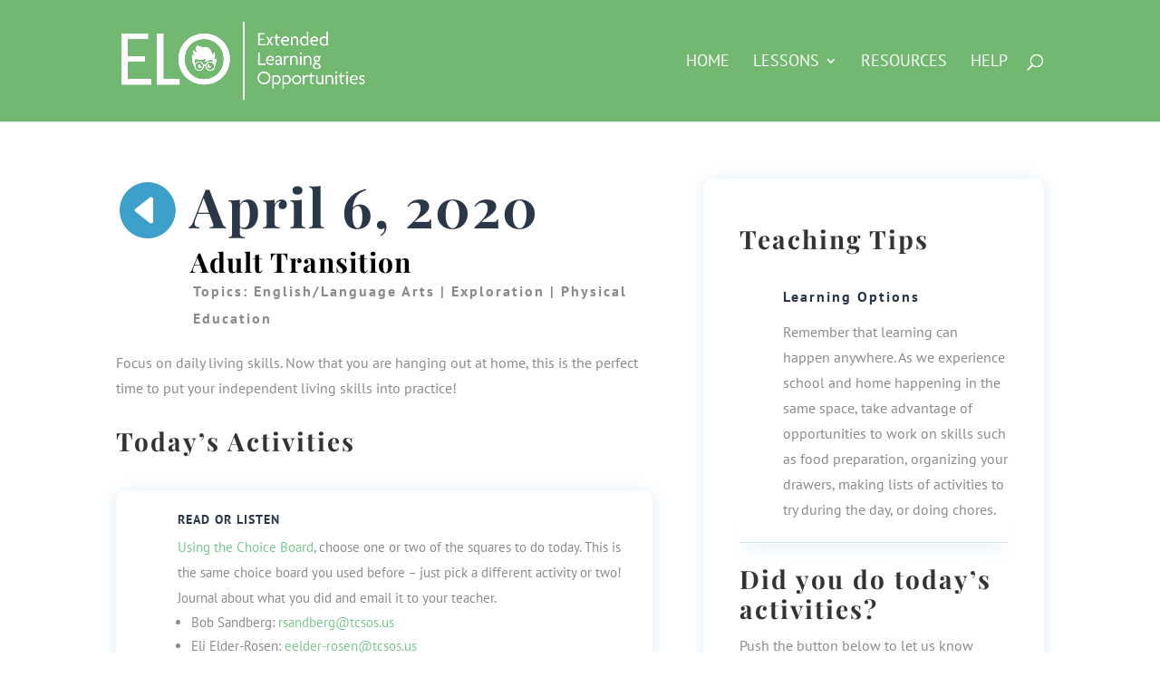

--- FILE ---
content_type: text/javascript
request_url: https://app-script.monsido.com/v2/monsido-script.js
body_size: 2474
content:
!function(t){document.readyState&&"complete"!==document.readyState?window.addEventListener?window.addEventListener("load",t,!1):window.attachEvent&&window.attachEvent("onload",t):t()}(function(){var c={heatmap:"//heatmaps.monsido.com/v1/heatmaps.js",pageAssist:"//cdn.monsido.com/page-assist/mon-page-assist.js",pageAssistV2:"//cdn.monsido.com/page-assist/v2/mon-page-assist-loader.js",pageCorrect:"//pagecorrect.monsido.com/v1/page-correct.js",sopScript:"//app-script.monsido.com/v2/monsido_sop_script.js",statistics:"//tracking.monsido.com/"},t={loadHeatmaps:function(t,e){e.heatmap&&e.heatmap.enabled&&this.loadFeatureScript(t,this.createScriptTag(c.heatmap)),e.heatmap&&!1===e.heatmap.enabled&&(window.monsido_functions.enableHeatmaps=o)},loadPageAssist:function(t,e){e.pageAssist&&e.pageAssist.enabled&&this.loadFeatureScript(t,this.createScriptTag(c.pageAssist)),e.pageAssist&&!1===e.pageAssist.enabled&&(window.monsido_functions.enablePageAssist=a)},loadPageAssistV2:function(t,e){e.pageAssistV2&&e.pageAssistV2.enabled&&this.loadFeatureScript(t,this.createScriptTag(c.pageAssistV2)),e.pageAssistV2&&!1===e.pageAssistV2.enabled&&(window.monsido_functions.enablePageAssistV2=r)},loadPageCorrect:function(t,e){e.pageCorrect&&e.pageCorrect.enabled&&this.loadFeatureScript(t,this.createScriptTag(c.pageCorrect)),e.pageCorrect&&!1===e.pageCorrect.enabled&&(window.monsido_functions.enablePageCorrect=d)},loadFeatureScript:function(t,e){e&&this.insertElementBefore(e,t)},loadStatistic:function(t,e){var n,o;e.statistics?e.statistics.enabled?(window.monsido_tracking={trackUrl:u,trackDocument:p},window.monsido_functions.trackUrl=u,window.monsido_functions.trackDocument=p,e.statistics.documentTracking&&!0===e.statistics.documentTracking.enabled&&(e.statistics.documentTracking.documentExt||(e.statistics.documentTracking.documentExt=["pdf","doc","ppt","docx","pptx"]),e.statistics.documentTracking.documentCls||(e.statistics.documentTracking.documentCls="monsido_download"),e.statistics.documentTracking.documentIgnoreCls||(e.statistics.documentTracking.documentIgnoreCls="monsido_download_ignore"),(n=e).statistics&&n.statistics.documentTracking&&n.statistics.documentTracking.enabled&&(document.querySelectorAll?(""!==(o=function(t){for(var e=[],n="",o=0;o<t.length;o++)""!==(n=t[o].replace(/^\s+|\s+$/g,""))&&("."!==n.charAt(0)&&(n="."+n),e.push('a[href$="'+n+'"]'));return e.join(",")}(n.statistics.documentTracking.documentExt).replace(/^\s+|\s+$/g,""))&&(o+=","),""!==n.statistics.documentTracking.documentCls&&(o=o+"."+n.statistics.documentTracking.documentCls),h(document.querySelectorAll(o),c.statistics,n.token,g(),n.statistics.documentTracking.documentIgnoreCls)):h(document.getElementsByClassName(n.statistics.documentTracking.documentCls),c.statistics,n.token,g(),n.statistics.documentTracking.documentIgnoreCls))),!0!==e.statistics.cookieLessTracking&&(e.statistics.cookieLessTracking=!1),!1!==e.statistics.track_on_load&&f(e)):(!1===e.statistics.enabled&&(window.monsido_functions.enableStatistics=i),!1!==e.statistics.track_on_load&&!1!==e.track_pageviews_on_load&&f(e)):!1===e.hasOwnProperty("statistics")&&!1!==e.track_pageviews_on_load&&f(e)},insertElementBefore:function(t,e){if(!e.parentNode)throw new Error("could not insert element: target element has no parent");e.parentNode.insertBefore(t,e)},createScriptTag:function(t){var e=document.createElement("script");return e.type="text/javascript",e.src=t,e}},m={create:function(t){t=this.createUrl(t);return this.createHiddenImage(t)},createHiddenImage:function(t){var e=document.createElement("img");return e.style.height="1px",e.style.width="1px",e.src=t,e.setAttribute("hidden",""),e.style.display="none !important",e},createUrl:function(t){var e=t.trackingEndpoint+"?a="+encodeURIComponent(t.token)+"&b="+encodeURIComponent(t.currentUrl)+"&c="+encodeURIComponent(t.userName);return"number"==typeof t.screenHeight&&"number"==typeof t.screenWidth&&(e=e+"&d="+encodeURIComponent(t.screenWidth+"x"+t.screenHeight)),e=(e=t.referrer?e+"&e="+encodeURIComponent(t.referrer):e)+"&f="+encodeURIComponent(t.random),t.performanceTiming&&(e=e+"&g="+encodeURIComponent(t.performanceTiming)),e+="&h=2",t.isFile&&(e+="&i=1"),t.eventCategory&&(e=e+"&k="+encodeURIComponent(t.eventCategory)),t.eventAction&&(e=e+"&l="+encodeURIComponent(t.eventAction)),t.eventName&&(e=e+"&m="+encodeURIComponent(t.eventName)),t.eventValue&&(e=e+"&n="+encodeURIComponent(t.eventValue)),t.search&&(e=e+"&o="+encodeURIComponent(t.search)),e=t.searchResultCount?e+"&p="+encodeURIComponent(t.searchResultCount):e}};try{var e,n,s=window._monsido;s&&((e=document.getElementsByTagName("script")[0])&&!window._monsido_script_loader_has_run&&(window._monsido_script_loader_has_run=!0,window.monsido_functions={},window.monsido_functions.trackPageview=l,window.monsido_functions.trackEvent=function(t,e,n,o){var i,s,a=window._monsido;a&&t&&e&&n&&(i=document.URL,s=g(),a={trackingEndpoint:c.statistics,token:a.token,currentUrl:i,userName:s,random:_(),eventCategory:t,eventAction:e,eventName:n,eventValue:o},E(m.createUrl(a)))},window.monsido_functions.trackSearch=function(t,e){var n,o,i=window._monsido;i&&t&&(n=document.URL,o=g(),i={trackingEndpoint:c.statistics,token:i.token,currentUrl:n,userName:o,random:_(),search:t,searchResultCount:e},E(m.createUrl(i)))},window.monsido_functions.setCookieConsent=function(){C("monsido",g(),30,!0)},window.monsido_functions.removeCookieConsent=function(){document.cookie="monsido=; expires=Thu, 01 Jan 1970 00:00:00 UTC; path=/;"},t.loadStatistic(e,s),t.loadHeatmaps(e,s),t.loadPageAssist(e,s),t.loadPageAssistV2(e,s),t.loadPageCorrect(e,s),n=function(t){var e;"function"==typeof Event?e=new Event(t):(e=document.createEvent("Event")).initEvent(t,!0,!0);return e}("mon-script-loaded"),window.dispatchEvent(n)))}catch(t){}function i(){s.statistics.enabled=!0,t.loadStatistic(e,s)}function o(){s.heatmap.enabled=!0,t.loadHeatmaps(e,s)}function a(){s.pageAssist.enabled=!0,t.loadPageAssist(e,s)}function r(){s.pageAssistV2.enabled=!0,t.loadPageAssistV2(e,s)}function d(){s.pageCorrect.enabled=!0,t.loadPageCorrect(e,s)}function u(t){var e,n=window._monsido;n&&(t=t,e=g(),n.statistics&&n.statistics.enabled?(C("monsido",e,30),w(n=v(c.statistics,n.token,t,e)),E(m.createUrl(n))):l(t))}function l(t){var e,n=window._monsido;n&&(t=t||document.URL,e=g(),n={trackingEndpoint:c.statistics,token:n.token,currentUrl:t,userName:e,random:_()},E(m.createUrl(n)))}function p(t){var e=window._monsido;e&&((e=v(c.statistics,e.token,t,g())).isFile=!0,w(e),E(m.createUrl(e)))}function g(){return(k("monsido")||_()).split("~")[0]}function w(t){!(window.performance&&window.performance.timing&&window.performance.timing.domContentLoadedEventEnd&&window.navigationStart)||(t.performanceTiming=window.performance.timing.domContentLoadedEventEnd-window.performance.timing.navigationStart)}function f(t){var e,n=document.URL,o=g();t.statistics&&t.statistics.enabled?(C("monsido",o,30),w(e=v(c.statistics,t.token,n,o))):e={trackingEndpoint:c.statistics,token:t.token,currentUrl:n,userName:o,random:_()},m.create(e)}function h(t,n,o,i,e){if(t&&0<t.length)for(var s=0;s<t.length;s++)a="click",c=t[s],r=e,d=function(){var t,e=v(n,o,(e=this.getAttribute("href"),(t=document.createElement("a")).href=e,t.href),i);e.isFile=!0,E(m.createUrl(e))},c.getAttribute("class")&&-1!==c.getAttribute("class").indexOf(r)||(c.addEventListener?c.addEventListener(a,d,!1):c.attachEvent&&c.attachEvent("on"+a,d));var a,c,r,d}function v(t,e,n,o){return{trackingEndpoint:t,token:e,currentUrl:n,userName:o,random:_(),screenWidth:window.screen.width,screenHeight:window.screen.height,referrer:document.referrer}}function k(t){for(var e=t+"=",n=document.cookie.split(";"),o=0;o<n.length;o++){for(var i=n[o];" "===i.charAt(0);)i=i.substring(1);if(0===i.indexOf(e))return i.substring(e.length,i.length)}return""}function C(t,e,n,o){var i;!o&&s.statistics&&!0===s.statistics.cookieLessTracking&&!1===(!!(i=k("monsido"))&&(i.split("~").length=2))||(!0===o&&(e+="~1"),(i=new Date).setTime(i.getTime()+24*n*60*60*1e3),o="expires="+i.toUTCString(),document.cookie=t+"="+e+"; "+o+";path=/")}function _(){for(var t="",e="ABCDE1234567890",n=0;n<3;n++)t+=e.charAt(Math.floor(Math.random()*e.length));return t+(new Date).getTime()}function E(t,e){if(e=JSON.stringify(e),"navigator"in window&&"sendBeacon"in window.navigator)navigator.sendBeacon(t,e);else{var n=window.event&&window.event.type,n="unload"===n||"beforeunload"===n,o=new XMLHttpRequest;o.open("POST",t,!n),o.withCredentials=!1,o.setRequestHeader("Accept","*/*"),o.setRequestHeader("Content-Type","application/json");try{o.send(e)}catch(t){return}}}});